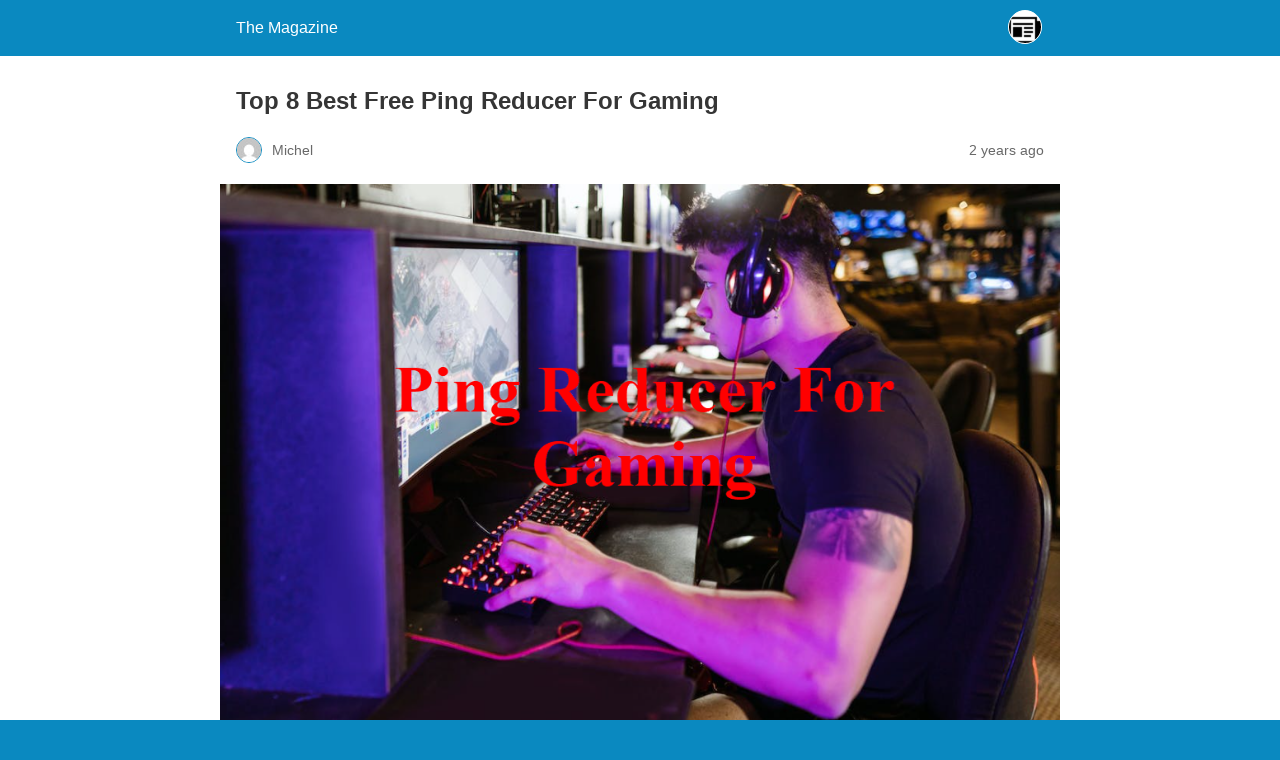

--- FILE ---
content_type: text/html; charset=utf-8
request_url: https://www.themagazine.org/best-free-ping-reducer-for-gaming/?amp
body_size: 11524
content:
<!DOCTYPE html>
<html amp lang="en-US" data-amp-auto-lightbox-disable transformed="self;v=1" i-amphtml-layout="" i-amphtml-no-boilerplate="">
<head><meta charset="utf-8"><meta name="viewport" content="width=device-width,minimum-scale=1"><link rel="preconnect" href="https://cdn.ampproject.org"><style amp-runtime="" i-amphtml-version="012510081644000">html{overflow-x:hidden!important}html.i-amphtml-fie{height:100%!important;width:100%!important}html:not([amp4ads]),html:not([amp4ads]) body{height:auto!important}html:not([amp4ads]) body{margin:0!important}body{-webkit-text-size-adjust:100%;-moz-text-size-adjust:100%;-ms-text-size-adjust:100%;text-size-adjust:100%}html.i-amphtml-singledoc.i-amphtml-embedded{-ms-touch-action:pan-y pinch-zoom;touch-action:pan-y pinch-zoom}html.i-amphtml-fie>body,html.i-amphtml-singledoc>body{overflow:visible!important}html.i-amphtml-fie:not(.i-amphtml-inabox)>body,html.i-amphtml-singledoc:not(.i-amphtml-inabox)>body{position:relative!important}html.i-amphtml-ios-embed-legacy>body{overflow-x:hidden!important;overflow-y:auto!important;position:absolute!important}html.i-amphtml-ios-embed{overflow-y:auto!important;position:static}#i-amphtml-wrapper{overflow-x:hidden!important;overflow-y:auto!important;position:absolute!important;top:0!important;left:0!important;right:0!important;bottom:0!important;margin:0!important;display:block!important}html.i-amphtml-ios-embed.i-amphtml-ios-overscroll,html.i-amphtml-ios-embed.i-amphtml-ios-overscroll>#i-amphtml-wrapper{-webkit-overflow-scrolling:touch!important}#i-amphtml-wrapper>body{position:relative!important;border-top:1px solid transparent!important}#i-amphtml-wrapper+body{visibility:visible}#i-amphtml-wrapper+body .i-amphtml-lightbox-element,#i-amphtml-wrapper+body[i-amphtml-lightbox]{visibility:hidden}#i-amphtml-wrapper+body[i-amphtml-lightbox] .i-amphtml-lightbox-element{visibility:visible}#i-amphtml-wrapper.i-amphtml-scroll-disabled,.i-amphtml-scroll-disabled{overflow-x:hidden!important;overflow-y:hidden!important}amp-instagram{padding:54px 0px 0px!important;background-color:#fff}amp-iframe iframe{box-sizing:border-box!important}[amp-access][amp-access-hide]{display:none}[subscriptions-dialog],body:not(.i-amphtml-subs-ready) [subscriptions-action],body:not(.i-amphtml-subs-ready) [subscriptions-section]{display:none!important}amp-experiment,amp-live-list>[update]{display:none}amp-list[resizable-children]>.i-amphtml-loading-container.amp-hidden{display:none!important}amp-list [fetch-error],amp-list[load-more] [load-more-button],amp-list[load-more] [load-more-end],amp-list[load-more] [load-more-failed],amp-list[load-more] [load-more-loading]{display:none}amp-list[diffable] div[role=list]{display:block}amp-story-page,amp-story[standalone]{min-height:1px!important;display:block!important;height:100%!important;margin:0!important;padding:0!important;overflow:hidden!important;width:100%!important}amp-story[standalone]{background-color:#000!important;position:relative!important}amp-story-page{background-color:#757575}amp-story .amp-active>div,amp-story .i-amphtml-loader-background{display:none!important}amp-story-page:not(:first-of-type):not([distance]):not([active]){transform:translateY(1000vh)!important}amp-autocomplete{position:relative!important;display:inline-block!important}amp-autocomplete>input,amp-autocomplete>textarea{padding:0.5rem;border:1px solid rgba(0,0,0,.33)}.i-amphtml-autocomplete-results,amp-autocomplete>input,amp-autocomplete>textarea{font-size:1rem;line-height:1.5rem}[amp-fx^=fly-in]{visibility:hidden}amp-script[nodom],amp-script[sandboxed]{position:fixed!important;top:0!important;width:1px!important;height:1px!important;overflow:hidden!important;visibility:hidden}
/*# sourceURL=/css/ampdoc.css*/[hidden]{display:none!important}.i-amphtml-element{display:inline-block}.i-amphtml-blurry-placeholder{transition:opacity 0.3s cubic-bezier(0.0,0.0,0.2,1)!important;pointer-events:none}[layout=nodisplay]:not(.i-amphtml-element){display:none!important}.i-amphtml-layout-fixed,[layout=fixed][width][height]:not(.i-amphtml-layout-fixed){display:inline-block;position:relative}.i-amphtml-layout-responsive,[layout=responsive][width][height]:not(.i-amphtml-layout-responsive),[width][height][heights]:not([layout]):not(.i-amphtml-layout-responsive),[width][height][sizes]:not(img):not([layout]):not(.i-amphtml-layout-responsive){display:block;position:relative}.i-amphtml-layout-intrinsic,[layout=intrinsic][width][height]:not(.i-amphtml-layout-intrinsic){display:inline-block;position:relative;max-width:100%}.i-amphtml-layout-intrinsic .i-amphtml-sizer{max-width:100%}.i-amphtml-intrinsic-sizer{max-width:100%;display:block!important}.i-amphtml-layout-container,.i-amphtml-layout-fixed-height,[layout=container],[layout=fixed-height][height]:not(.i-amphtml-layout-fixed-height){display:block;position:relative}.i-amphtml-layout-fill,.i-amphtml-layout-fill.i-amphtml-notbuilt,[layout=fill]:not(.i-amphtml-layout-fill),body noscript>*{display:block;overflow:hidden!important;position:absolute;top:0;left:0;bottom:0;right:0}body noscript>*{position:absolute!important;width:100%;height:100%;z-index:2}body noscript{display:inline!important}.i-amphtml-layout-flex-item,[layout=flex-item]:not(.i-amphtml-layout-flex-item){display:block;position:relative;-ms-flex:1 1 auto;flex:1 1 auto}.i-amphtml-layout-fluid{position:relative}.i-amphtml-layout-size-defined{overflow:hidden!important}.i-amphtml-layout-awaiting-size{position:absolute!important;top:auto!important;bottom:auto!important}i-amphtml-sizer{display:block!important}@supports (aspect-ratio:1/1){i-amphtml-sizer.i-amphtml-disable-ar{display:none!important}}.i-amphtml-blurry-placeholder,.i-amphtml-fill-content{display:block;height:0;max-height:100%;max-width:100%;min-height:100%;min-width:100%;width:0;margin:auto}.i-amphtml-layout-size-defined .i-amphtml-fill-content{position:absolute;top:0;left:0;bottom:0;right:0}.i-amphtml-replaced-content,.i-amphtml-screen-reader{padding:0!important;border:none!important}.i-amphtml-screen-reader{position:fixed!important;top:0px!important;left:0px!important;width:4px!important;height:4px!important;opacity:0!important;overflow:hidden!important;margin:0!important;display:block!important;visibility:visible!important}.i-amphtml-screen-reader~.i-amphtml-screen-reader{left:8px!important}.i-amphtml-screen-reader~.i-amphtml-screen-reader~.i-amphtml-screen-reader{left:12px!important}.i-amphtml-screen-reader~.i-amphtml-screen-reader~.i-amphtml-screen-reader~.i-amphtml-screen-reader{left:16px!important}.i-amphtml-unresolved{position:relative;overflow:hidden!important}.i-amphtml-select-disabled{-webkit-user-select:none!important;-ms-user-select:none!important;user-select:none!important}.i-amphtml-notbuilt,[layout]:not(.i-amphtml-element),[width][height][heights]:not([layout]):not(.i-amphtml-element),[width][height][sizes]:not(img):not([layout]):not(.i-amphtml-element){position:relative;overflow:hidden!important;color:transparent!important}.i-amphtml-notbuilt:not(.i-amphtml-layout-container)>*,[layout]:not([layout=container]):not(.i-amphtml-element)>*,[width][height][heights]:not([layout]):not(.i-amphtml-element)>*,[width][height][sizes]:not([layout]):not(.i-amphtml-element)>*{display:none}amp-img:not(.i-amphtml-element)[i-amphtml-ssr]>img.i-amphtml-fill-content{display:block}.i-amphtml-notbuilt:not(.i-amphtml-layout-container),[layout]:not([layout=container]):not(.i-amphtml-element),[width][height][heights]:not([layout]):not(.i-amphtml-element),[width][height][sizes]:not(img):not([layout]):not(.i-amphtml-element){color:transparent!important;line-height:0!important}.i-amphtml-ghost{visibility:hidden!important}.i-amphtml-element>[placeholder],[layout]:not(.i-amphtml-element)>[placeholder],[width][height][heights]:not([layout]):not(.i-amphtml-element)>[placeholder],[width][height][sizes]:not([layout]):not(.i-amphtml-element)>[placeholder]{display:block;line-height:normal}.i-amphtml-element>[placeholder].amp-hidden,.i-amphtml-element>[placeholder].hidden{visibility:hidden}.i-amphtml-element:not(.amp-notsupported)>[fallback],.i-amphtml-layout-container>[placeholder].amp-hidden,.i-amphtml-layout-container>[placeholder].hidden{display:none}.i-amphtml-layout-size-defined>[fallback],.i-amphtml-layout-size-defined>[placeholder]{position:absolute!important;top:0!important;left:0!important;right:0!important;bottom:0!important;z-index:1}amp-img[i-amphtml-ssr]:not(.i-amphtml-element)>[placeholder]{z-index:auto}.i-amphtml-notbuilt>[placeholder]{display:block!important}.i-amphtml-hidden-by-media-query{display:none!important}.i-amphtml-element-error{background:red!important;color:#fff!important;position:relative!important}.i-amphtml-element-error:before{content:attr(error-message)}i-amp-scroll-container,i-amphtml-scroll-container{position:absolute;top:0;left:0;right:0;bottom:0;display:block}i-amp-scroll-container.amp-active,i-amphtml-scroll-container.amp-active{overflow:auto;-webkit-overflow-scrolling:touch}.i-amphtml-loading-container{display:block!important;pointer-events:none;z-index:1}.i-amphtml-notbuilt>.i-amphtml-loading-container{display:block!important}.i-amphtml-loading-container.amp-hidden{visibility:hidden}.i-amphtml-element>[overflow]{cursor:pointer;position:relative;z-index:2;visibility:hidden;display:initial;line-height:normal}.i-amphtml-layout-size-defined>[overflow]{position:absolute}.i-amphtml-element>[overflow].amp-visible{visibility:visible}template{display:none!important}.amp-border-box,.amp-border-box *,.amp-border-box :after,.amp-border-box :before{box-sizing:border-box}amp-pixel{display:none!important}amp-analytics,amp-auto-ads,amp-story-auto-ads{position:fixed!important;top:0!important;width:1px!important;height:1px!important;overflow:hidden!important;visibility:hidden}amp-story{visibility:hidden!important}html.i-amphtml-fie>amp-analytics{position:initial!important}[visible-when-invalid]:not(.visible),form [submit-error],form [submit-success],form [submitting]{display:none}amp-accordion{display:block!important}@media (min-width:1px){:where(amp-accordion>section)>:first-child{margin:0;background-color:#efefef;padding-right:20px;border:1px solid #dfdfdf}:where(amp-accordion>section)>:last-child{margin:0}}amp-accordion>section{float:none!important}amp-accordion>section>*{float:none!important;display:block!important;overflow:hidden!important;position:relative!important}amp-accordion,amp-accordion>section{margin:0}amp-accordion:not(.i-amphtml-built)>section>:last-child{display:none!important}amp-accordion:not(.i-amphtml-built)>section[expanded]>:last-child{display:block!important}
/*# sourceURL=/css/ampshared.css*/</style><meta name="amp-to-amp-navigation" content="AMP-Redirect-To; AMP.navigateTo"><meta name="description" content="We have compiled a detailed list of the top 8 best free ping reducer for gaming that you may use to speed up your gaming adventure."><meta property="og:locale" content="en_US"><meta property="og:type" content="article"><meta property="og:title" content="Top 8 Best Free Ping Reducer For Gaming - The Magazine"><meta property="og:description" content="We have compiled a detailed list of the top 8 best free ping reducer for gaming that you may use to speed up your gaming adventure."><meta property="og:url" content="https://www.themagazine.org/best-free-ping-reducer-for-gaming/"><meta property="og:site_name" content="The Magazine"><meta property="article:published_time" content="2023-12-19T11:55:51+00:00"><meta property="og:image" content="https://www.themagazine.org/wp-content/uploads/2023/12/ping-reducer-for-gaming.png"><meta property="og:image:width" content="1019"><meta property="og:image:height" content="654"><meta property="og:image:type" content="image/png"><meta name="author" content="Michel"><meta name="twitter:card" content="summary_large_image"><meta name="twitter:label1" content="Written by"><meta name="twitter:data1" content="Michel"><meta name="twitter:label2" content="Est. reading time"><meta name="twitter:data2" content="7 minutes"><meta name="robots" content="index, follow, max-image-preview:large, max-snippet:-1, max-video-preview:-1"><meta name="generator" content="AMP Plugin v2.5.5; mode=reader; theme=legacy"><meta name="generator" content="WordPress 6.8.3"><script async="" src="https://cdn.ampproject.org/v0.mjs" type="module" crossorigin="anonymous"></script><script async nomodule src="https://cdn.ampproject.org/v0.js" crossorigin="anonymous"></script><style amp-custom="">#amp-mobile-version-switcher{left:0;position:absolute;width:100%;z-index:100}#amp-mobile-version-switcher>a{background-color:#444;border:0;color:#eaeaea;display:block;font-family:-apple-system,BlinkMacSystemFont,Segoe UI,Roboto,Oxygen-Sans,Ubuntu,Cantarell,Helvetica Neue,sans-serif;font-size:16px;font-weight:600;padding:15px 0;text-align:center;-webkit-text-decoration:none;text-decoration:none}#amp-mobile-version-switcher>a:active,#amp-mobile-version-switcher>a:focus,#amp-mobile-version-switcher>a:hover{-webkit-text-decoration:underline;text-decoration:underline}:where(.wp-block-button__link){border-radius:9999px;box-shadow:none;padding:calc(.667em + 2px) calc(1.333em + 2px);text-decoration:none}:root :where(.wp-block-button .wp-block-button__link.is-style-outline),:root :where(.wp-block-button.is-style-outline>.wp-block-button__link){border:2px solid;padding:.667em 1.333em}:root :where(.wp-block-button .wp-block-button__link.is-style-outline:not(.has-text-color)),:root :where(.wp-block-button.is-style-outline>.wp-block-button__link:not(.has-text-color)){color:currentColor}:root :where(.wp-block-button .wp-block-button__link.is-style-outline:not(.has-background)),:root :where(.wp-block-button.is-style-outline>.wp-block-button__link:not(.has-background)){background-color:initial;background-image:none}:where(.wp-block-columns){margin-bottom:1.75em}:where(.wp-block-columns.has-background){padding:1.25em 2.375em}:where(.wp-block-post-comments input[type=submit]){border:none}:where(.wp-block-cover-image:not(.has-text-color)),:where(.wp-block-cover:not(.has-text-color)){color:#fff}:where(.wp-block-cover-image.is-light:not(.has-text-color)),:where(.wp-block-cover.is-light:not(.has-text-color)){color:#000}:root :where(.wp-block-cover h1:not(.has-text-color)),:root :where(.wp-block-cover h2:not(.has-text-color)),:root :where(.wp-block-cover h3:not(.has-text-color)),:root :where(.wp-block-cover h4:not(.has-text-color)),:root :where(.wp-block-cover h5:not(.has-text-color)),:root :where(.wp-block-cover h6:not(.has-text-color)),:root :where(.wp-block-cover p:not(.has-text-color)){color:inherit}:where(.wp-block-file){margin-bottom:1.5em}:where(.wp-block-file__button){border-radius:2em;display:inline-block;padding:.5em 1em}:where(.wp-block-file__button):is(a):active,:where(.wp-block-file__button):is(a):focus,:where(.wp-block-file__button):is(a):hover,:where(.wp-block-file__button):is(a):visited{box-shadow:none;color:#fff;opacity:.85;text-decoration:none}:where(.wp-block-group.wp-block-group-is-layout-constrained){position:relative}@keyframes show-content-image{0%{visibility:hidden}99%{visibility:hidden}to{visibility:visible}}@keyframes turn-on-visibility{0%{opacity:0}to{opacity:1}}@keyframes turn-off-visibility{0%{opacity:1;visibility:visible}99%{opacity:0;visibility:visible}to{opacity:0;visibility:hidden}}@keyframes lightbox-zoom-in{0%{transform:translate(calc(( -100vw + var(--wp--lightbox-scrollbar-width) ) / 2 + var(--wp--lightbox-initial-left-position)),calc(-50vh + var(--wp--lightbox-initial-top-position))) scale(var(--wp--lightbox-scale))}to{transform:translate(-50%,-50%) scale(1)}}@keyframes lightbox-zoom-out{0%{transform:translate(-50%,-50%) scale(1);visibility:visible}99%{visibility:visible}to{transform:translate(calc(( -100vw + var(--wp--lightbox-scrollbar-width) ) / 2 + var(--wp--lightbox-initial-left-position)),calc(-50vh + var(--wp--lightbox-initial-top-position))) scale(var(--wp--lightbox-scale));visibility:hidden}}:where(.wp-block-latest-comments:not([data-amp-original-style*=line-height] .wp-block-latest-comments__comment)){line-height:1.1}:where(.wp-block-latest-comments:not([data-amp-original-style*=line-height] .wp-block-latest-comments__comment-excerpt p)){line-height:1.8}:root :where(.wp-block-latest-posts.is-grid){padding:0}:root :where(.wp-block-latest-posts.wp-block-latest-posts__list){padding-left:0}ul{box-sizing:border-box}:root :where(.wp-block-list.has-background){padding:1.25em 2.375em}:where(.wp-block-navigation.has-background .wp-block-navigation-item a:not(.wp-element-button)),:where(.wp-block-navigation.has-background .wp-block-navigation-submenu a:not(.wp-element-button)){padding:.5em 1em}:where(.wp-block-navigation .wp-block-navigation__submenu-container .wp-block-navigation-item a:not(.wp-element-button)),:where(.wp-block-navigation .wp-block-navigation__submenu-container .wp-block-navigation-submenu a:not(.wp-element-button)),:where(.wp-block-navigation .wp-block-navigation__submenu-container .wp-block-navigation-submenu button.wp-block-navigation-item__content),:where(.wp-block-navigation .wp-block-navigation__submenu-container .wp-block-pages-list__item button.wp-block-navigation-item__content){padding:.5em 1em}@keyframes overlay-menu__fade-in-animation{0%{opacity:0;transform:translateY(.5em)}to{opacity:1;transform:translateY(0)}}:root :where(p.has-background){padding:1.25em 2.375em}:where(p.has-text-color:not(.has-link-color)) a{color:inherit}:where(.wp-block-post-excerpt){box-sizing:border-box;margin-bottom:var(--wp--style--block-gap);margin-top:var(--wp--style--block-gap)}:where(.wp-block-preformatted.has-background){padding:1.25em 2.375em}:where(.wp-block-search__button){border:1px solid #ccc;padding:6px 10px}:where(.wp-block-search__input){font-family:inherit;font-size:inherit;font-style:inherit;font-weight:inherit;letter-spacing:inherit;line-height:inherit;text-transform:inherit}:where(.wp-block-search__button-inside .wp-block-search__inside-wrapper){border:1px solid #949494;box-sizing:border-box;padding:4px}:where(.wp-block-search__button-inside .wp-block-search__inside-wrapper) :where(.wp-block-search__button){padding:4px 8px}:root :where(.wp-block-separator.is-style-dots){height:auto;line-height:1;text-align:center}:root :where(.wp-block-separator.is-style-dots):before{color:currentColor;content:"···";font-family:serif;font-size:1.5em;letter-spacing:2em;padding-left:2em}:root :where(.wp-block-site-logo.is-style-rounded){border-radius:9999px}:root :where(.wp-block-social-links .wp-social-link a){padding:.25em}:root :where(.wp-block-social-links.is-style-logos-only .wp-social-link a){padding:0}:root :where(.wp-block-social-links.is-style-pill-shape .wp-social-link a){padding-left:.6666666667em;padding-right:.6666666667em}:root :where(.wp-block-tag-cloud.is-style-outline){display:flex;flex-wrap:wrap;gap:1ch}:root :where(.wp-block-tag-cloud.is-style-outline a){border:1px solid;margin-right:0;padding:1ch 2ch}:root :where(.wp-block-tag-cloud.is-style-outline a):not(#_#_#_#_#_#_#_#_){font-size:unset;text-decoration:none}:root :where(.wp-block-table-of-contents){box-sizing:border-box}:where(.wp-block-term-description){box-sizing:border-box;margin-bottom:var(--wp--style--block-gap);margin-top:var(--wp--style--block-gap)}:where(pre.wp-block-verse){font-family:inherit}:root{--wp--preset--font-size--normal:16px;--wp--preset--font-size--huge:42px}html :where(.has-border-color){border-style:solid}html :where([data-amp-original-style*=border-top-color]){border-top-style:solid}html :where([data-amp-original-style*=border-right-color]){border-right-style:solid}html :where([data-amp-original-style*=border-bottom-color]){border-bottom-style:solid}html :where([data-amp-original-style*=border-left-color]){border-left-style:solid}html :where([data-amp-original-style*=border-width]){border-style:solid}html :where([data-amp-original-style*=border-top-width]){border-top-style:solid}html :where([data-amp-original-style*=border-right-width]){border-right-style:solid}html :where([data-amp-original-style*=border-bottom-width]){border-bottom-style:solid}html :where([data-amp-original-style*=border-left-width]){border-left-style:solid}html :where(amp-img[class*=wp-image-]),html :where(amp-anim[class*=wp-image-]){height:auto;max-width:100%}:where(figure){margin:0 0 1em}html :where(.is-position-sticky){--wp-admin--admin-bar--position-offset:var(--wp-admin--admin-bar--height,0px)}@media screen and (max-width:600px){html :where(.is-position-sticky){--wp-admin--admin-bar--position-offset:0px}}:root :where(.wp-block-image figcaption){color:#555;font-size:13px;text-align:center}:where(.wp-block-group.has-background){padding:1.25em 2.375em}:root :where(.wp-block-template-part.has-background){margin-bottom:0;margin-top:0;padding:1.25em 2.375em}amp-img.amp-wp-enforced-sizes{object-fit:contain}amp-img img,amp-img noscript{image-rendering:inherit;object-fit:inherit;object-position:inherit}.alignnone{margin-top:1em;margin-right:auto;margin-bottom:1em;margin-left:auto}.amp-wp-enforced-sizes{max-width:100%;margin:0 auto}html{background:#0a89c0}body{background:#fff;color:#353535;font-family:Georgia,"Times New Roman",Times,Serif;font-weight:300;line-height:1.75}p,ul,figure{margin:0 0 1em;padding:0}a,a:visited{color:#0a89c0}a:hover,a:active,a:focus{color:#353535}.amp-wp-meta,.amp-wp-header div,.amp-wp-title,.amp-wp-tax-category,.amp-wp-footer p,.back-to-top{font-family:-apple-system,BlinkMacSystemFont,"Segoe UI","Roboto","Oxygen-Sans","Ubuntu","Cantarell","Helvetica Neue",sans-serif}.amp-wp-header{background-color:#0a89c0}.amp-wp-header div{color:#fff;font-size:1em;font-weight:400;margin:0 auto;max-width:calc(840px - 32px);padding:.875em 16px;position:relative}.amp-wp-header a{color:#fff;text-decoration:none}.amp-wp-header .amp-wp-site-icon{background-color:#fff;border:1px solid #fff;border-radius:50%;position:absolute;right:18px;top:10px}.amp-wp-article{color:#353535;font-weight:400;margin:1.5em auto;max-width:840px;overflow-wrap:break-word;word-wrap:break-word}.amp-wp-article-header{align-items:center;align-content:stretch;display:flex;flex-wrap:wrap;justify-content:space-between;margin:1.5em 16px 0}.amp-wp-title{color:#353535;display:block;flex:1 0 100%;font-weight:900;margin:0 0 .625em;width:100%}.amp-wp-meta{color:#696969;display:inline-block;flex:2 1 50%;font-size:.875em;line-height:1.5em;margin:0 0 1.5em;padding:0}.amp-wp-article-header .amp-wp-meta:last-of-type{text-align:right}.amp-wp-article-header .amp-wp-meta:first-of-type{text-align:left}.amp-wp-byline amp-img,.amp-wp-byline .amp-wp-author{display:inline-block;vertical-align:middle}.amp-wp-byline amp-img{border:1px solid #0a89c0;border-radius:50%;position:relative;margin-right:6px}.amp-wp-posted-on{text-align:right}.amp-wp-article-featured-image{margin:0 0 1em}.amp-wp-article-featured-image img:not(amp-img){max-width:100%;height:auto;margin:0 auto}.amp-wp-article-featured-image amp-img{margin:0 auto}.amp-wp-article-content{margin:0 16px}.amp-wp-article-content ul{margin-left:1em}.amp-wp-article-content .wp-caption{max-width:100%}.amp-wp-article-content amp-img{margin:0 auto}.wp-caption{padding:0}.amp-wp-article-footer .amp-wp-meta{display:block}.amp-wp-tax-category{color:#696969;font-size:.875em;line-height:1.5em;margin:1.5em 16px}.amp-wp-footer{border-top:1px solid #c2c2c2;margin:calc(1.5em - 1px) 0 0}.amp-wp-footer div{margin:0 auto;max-width:calc(840px - 32px);padding:1.25em 16px 1.25em;position:relative}.amp-wp-footer h2{font-size:1em;line-height:1.375em;margin:0 0 .5em}.amp-wp-footer p{color:#696969;font-size:.8em;line-height:1.5em;margin:0 85px 0 0}.amp-wp-footer a{text-decoration:none}.back-to-top{bottom:1.275em;font-size:.8em;font-weight:600;line-height:2em;position:absolute;right:16px}.u31c13c6bba49223d5dda813dd1d790a5{padding:0px;margin:0;width:100%;display:block;font-weight:bold;background-color:#fff;text-decoration:none}.u31c13c6bba49223d5dda813dd1d790a5:not(#_#_#_#_#_#_#_){padding-top:1em;padding-bottom:1em;border:0;border-left:4px solid #fff}.u31c13c6bba49223d5dda813dd1d790a5:active,.u31c13c6bba49223d5dda813dd1d790a5:hover{opacity:1;transition:opacity 250ms;webkit-transition:opacity 250ms;text-decoration:none}.u31c13c6bba49223d5dda813dd1d790a5{transition:background-color 250ms;transition:opacity 250ms;webkit-transition:background-color 250ms;webkit-transition:opacity 250ms;opacity:1}.u31c13c6bba49223d5dda813dd1d790a5 .ctaText{font-weight:bold;color:inherit;text-decoration:none;font-size:16px}.u31c13c6bba49223d5dda813dd1d790a5 .postTitle{color:#000;font-size:16px}.u31c13c6bba49223d5dda813dd1d790a5 .postTitle:not(#_#_#_#_#_#_#_){text-decoration:underline}.u31c13c6bba49223d5dda813dd1d790a5:hover .postTitle:not(#_#_#_#_#_#_#_){text-decoration:underline}.u04b1bb00fa7cc9440df7b6b63c54322d{padding:0px;margin:0;width:100%;display:block;font-weight:bold;background-color:#fff;text-decoration:none}.u04b1bb00fa7cc9440df7b6b63c54322d:not(#_#_#_#_#_#_#_){padding-top:1em;padding-bottom:1em;border:0;border-left:4px solid #fff}.u04b1bb00fa7cc9440df7b6b63c54322d:active,.u04b1bb00fa7cc9440df7b6b63c54322d:hover{opacity:1;transition:opacity 250ms;webkit-transition:opacity 250ms;text-decoration:none}.u04b1bb00fa7cc9440df7b6b63c54322d{transition:background-color 250ms;transition:opacity 250ms;webkit-transition:background-color 250ms;webkit-transition:opacity 250ms;opacity:1}.u04b1bb00fa7cc9440df7b6b63c54322d .ctaText{font-weight:bold;color:inherit;text-decoration:none;font-size:16px}.u04b1bb00fa7cc9440df7b6b63c54322d .postTitle{color:#000;font-size:16px}.u04b1bb00fa7cc9440df7b6b63c54322d .postTitle:not(#_#_#_#_#_#_#_){text-decoration:underline}.u04b1bb00fa7cc9440df7b6b63c54322d:hover .postTitle:not(#_#_#_#_#_#_#_){text-decoration:underline}.u79b042a0a7cdaa4a7112b0f8a09144ac{padding:0px;margin:0;width:100%;display:block;font-weight:bold;background-color:#fff;text-decoration:none}.u79b042a0a7cdaa4a7112b0f8a09144ac:not(#_#_#_#_#_#_#_){padding-top:1em;padding-bottom:1em;border:0;border-left:4px solid #fff}.u79b042a0a7cdaa4a7112b0f8a09144ac:active,.u79b042a0a7cdaa4a7112b0f8a09144ac:hover{opacity:1;transition:opacity 250ms;webkit-transition:opacity 250ms;text-decoration:none}.u79b042a0a7cdaa4a7112b0f8a09144ac{transition:background-color 250ms;transition:opacity 250ms;webkit-transition:background-color 250ms;webkit-transition:opacity 250ms;opacity:1}.u79b042a0a7cdaa4a7112b0f8a09144ac .ctaText{font-weight:bold;color:inherit;text-decoration:none;font-size:16px}.u79b042a0a7cdaa4a7112b0f8a09144ac .postTitle{color:#000;font-size:16px}.u79b042a0a7cdaa4a7112b0f8a09144ac .postTitle:not(#_#_#_#_#_#_#_){text-decoration:underline}.u79b042a0a7cdaa4a7112b0f8a09144ac:hover .postTitle:not(#_#_#_#_#_#_#_){text-decoration:underline}.amp-wp-a48e09f:not(#_#_#_#_#_){clear:both;margin-top:0em;margin-bottom:1em}.amp-wp-6212941:not(#_#_#_#_#_){padding-left:1em;padding-right:1em}

/*# sourceURL=amp-custom.css */</style><link rel="canonical" href="https://www.themagazine.org/best-free-ping-reducer-for-gaming/"><script type="application/ld+json" class="yoast-schema-graph">{"@context":"https://schema.org","@graph":[{"@type":"Article","@id":"https://www.themagazine.org/best-free-ping-reducer-for-gaming/#article","isPartOf":{"@id":"https://www.themagazine.org/best-free-ping-reducer-for-gaming/"},"author":{"name":"Michel","@id":"https://www.themagazine.org/#/schema/person/792bd64ce3877e2d1e37d0117fe56056"},"headline":"Top 8 Best Free Ping Reducer For Gaming","datePublished":"2023-12-19T11:55:51+00:00","mainEntityOfPage":{"@id":"https://www.themagazine.org/best-free-ping-reducer-for-gaming/"},"wordCount":976,"publisher":{"@id":"https://www.themagazine.org/#/schema/person/f6830b58d200c1d8d430a8dc3bc1f876"},"image":{"@id":"https://www.themagazine.org/best-free-ping-reducer-for-gaming/#primaryimage"},"thumbnailUrl":"https://www.themagazine.org/wp-content/uploads/2023/12/ping-reducer-for-gaming.png","articleSection":["Gaming"],"inLanguage":"en-US"},{"@type":"WebPage","@id":"https://www.themagazine.org/best-free-ping-reducer-for-gaming/","url":"https://www.themagazine.org/best-free-ping-reducer-for-gaming/","name":"Top 8 Best Free Ping Reducer For Gaming - The Magazine","isPartOf":{"@id":"https://www.themagazine.org/#website"},"primaryImageOfPage":{"@id":"https://www.themagazine.org/best-free-ping-reducer-for-gaming/#primaryimage"},"image":{"@id":"https://www.themagazine.org/best-free-ping-reducer-for-gaming/#primaryimage"},"thumbnailUrl":"https://www.themagazine.org/wp-content/uploads/2023/12/ping-reducer-for-gaming.png","datePublished":"2023-12-19T11:55:51+00:00","description":"We have compiled a detailed list of the top 8 best free ping reducer for gaming that you may use to speed up your gaming adventure.","breadcrumb":{"@id":"https://www.themagazine.org/best-free-ping-reducer-for-gaming/#breadcrumb"},"inLanguage":"en-US","potentialAction":[{"@type":"ReadAction","target":["https://www.themagazine.org/best-free-ping-reducer-for-gaming/"]}]},{"@type":"ImageObject","inLanguage":"en-US","@id":"https://www.themagazine.org/best-free-ping-reducer-for-gaming/#primaryimage","url":"https://www.themagazine.org/wp-content/uploads/2023/12/ping-reducer-for-gaming.png","contentUrl":"https://www.themagazine.org/wp-content/uploads/2023/12/ping-reducer-for-gaming.png","width":1019,"height":654,"caption":"Best Free Ping Reducer For Gaming"},{"@type":"BreadcrumbList","@id":"https://www.themagazine.org/best-free-ping-reducer-for-gaming/#breadcrumb","itemListElement":[{"@type":"ListItem","position":1,"name":"Home","item":"https://www.themagazine.org/"},{"@type":"ListItem","position":2,"name":"Top 8 Best Free Ping Reducer For Gaming"}]},{"@type":"WebSite","@id":"https://www.themagazine.org/#website","url":"https://www.themagazine.org/","name":"The Magazine","description":"Home Improvement Technology","publisher":{"@id":"https://www.themagazine.org/#/schema/person/f6830b58d200c1d8d430a8dc3bc1f876"},"potentialAction":[{"@type":"SearchAction","target":{"@type":"EntryPoint","urlTemplate":"https://www.themagazine.org/?s={search_term_string}"},"query-input":{"@type":"PropertyValueSpecification","valueRequired":true,"valueName":"search_term_string"}}],"inLanguage":"en-US"},{"@type":["Person","Organization"],"@id":"https://www.themagazine.org/#/schema/person/f6830b58d200c1d8d430a8dc3bc1f876","name":"KOF","image":{"@type":"ImageObject","inLanguage":"en-US","@id":"https://www.themagazine.org/#/schema/person/image/","url":"https://secure.gravatar.com/avatar/46bb6cbf5ea4efe79156ff0f5de0a9602d1d0e5da0cb54b21e05a35d7e23379c?s=96\u0026d=mm\u0026r=g","contentUrl":"https://secure.gravatar.com/avatar/46bb6cbf5ea4efe79156ff0f5de0a9602d1d0e5da0cb54b21e05a35d7e23379c?s=96\u0026d=mm\u0026r=g","caption":"KOF"},"logo":{"@id":"https://www.themagazine.org/#/schema/person/image/"}},{"@type":"Person","@id":"https://www.themagazine.org/#/schema/person/792bd64ce3877e2d1e37d0117fe56056","name":"Michel","image":{"@type":"ImageObject","inLanguage":"en-US","@id":"https://www.themagazine.org/#/schema/person/image/","url":"https://secure.gravatar.com/avatar/2c793b61dee0af4e7322e25d772797861a2d68ee03ddbbb569e9b45f1aaa9948?s=96\u0026d=mm\u0026r=g","contentUrl":"https://secure.gravatar.com/avatar/2c793b61dee0af4e7322e25d772797861a2d68ee03ddbbb569e9b45f1aaa9948?s=96\u0026d=mm\u0026r=g","caption":"Michel"},"url":"https://www.themagazine.org/author/michel/"}]}</script><title>Top 8 Best Free Ping Reducer For Gaming - The Magazine</title></head>

<body data-rsssl="1" class="">

<header id="top" class="amp-wp-header">
	<div>
		<a href="https://www.themagazine.org/?amp" data-wpel-link="internal">
										<amp-img src="https://www.themagazine.org/wp-content/uploads/2022/05/cropped-103657_news_icon-32x32.png" width="32" height="32" class="amp-wp-site-icon amp-wp-enforced-sizes i-amphtml-layout-intrinsic i-amphtml-layout-size-defined" data-hero-candidate="" alt="Site icon" layout="intrinsic" data-hero i-amphtml-ssr i-amphtml-layout="intrinsic"><i-amphtml-sizer slot="i-amphtml-svc" class="i-amphtml-sizer"><img alt="" aria-hidden="true" class="i-amphtml-intrinsic-sizer" role="presentation" src="[data-uri]"></i-amphtml-sizer><img class="i-amphtml-fill-content i-amphtml-replaced-content" decoding="async" alt="Site icon" src="https://www.themagazine.org/wp-content/uploads/2022/05/cropped-103657_news_icon-32x32.png"></amp-img>
						<span class="amp-site-title">
				The Magazine			</span>
		</a>
	</div>
</header>

<article class="amp-wp-article">
	<header class="amp-wp-article-header">
		<h1 class="amp-wp-title">Top 8 Best Free Ping Reducer For Gaming</h1>
			<div class="amp-wp-meta amp-wp-byline">
					<amp-img src="https://secure.gravatar.com/avatar/2c793b61dee0af4e7322e25d772797861a2d68ee03ddbbb569e9b45f1aaa9948?s=72&amp;d=mm&amp;r=g" srcset="
					https://secure.gravatar.com/avatar/2c793b61dee0af4e7322e25d772797861a2d68ee03ddbbb569e9b45f1aaa9948?s=24&amp;d=mm&amp;r=g 1x,
					https://secure.gravatar.com/avatar/2c793b61dee0af4e7322e25d772797861a2d68ee03ddbbb569e9b45f1aaa9948?s=48&amp;d=mm&amp;r=g 2x,
					https://secure.gravatar.com/avatar/2c793b61dee0af4e7322e25d772797861a2d68ee03ddbbb569e9b45f1aaa9948?s=72&amp;d=mm&amp;r=g 3x
				" alt="Michel" width="24" height="24" layout="fixed" class="i-amphtml-layout-fixed i-amphtml-layout-size-defined" style="width:24px;height:24px" i-amphtml-layout="fixed"></amp-img>
				<span class="amp-wp-author author vcard">Michel</span>
	</div>
<div class="amp-wp-meta amp-wp-posted-on">
	<time datetime="2023-12-19T11:55:51+00:00">
		2 years ago	</time>
</div>
	</header>

	<figure class="amp-wp-article-featured-image wp-caption">
	<amp-img width="1019" height="654" src="https://www.themagazine.org/wp-content/uploads/2023/12/ping-reducer-for-gaming.png" class="attachment-large size-large wp-post-image amp-wp-enforced-sizes i-amphtml-layout-intrinsic i-amphtml-layout-size-defined" alt="Best Free Ping Reducer For Gaming" srcset="https://www.themagazine.org/wp-content/uploads/2023/12/ping-reducer-for-gaming.png 1019w, https://www.themagazine.org/wp-content/uploads/2023/12/ping-reducer-for-gaming-300x193.png 300w, https://www.themagazine.org/wp-content/uploads/2023/12/ping-reducer-for-gaming-768x493.png 768w, https://www.themagazine.org/wp-content/uploads/2023/12/ping-reducer-for-gaming-750x481.png 750w" sizes="auto, (max-width: 1019px) 100vw, 1019px" data-hero-candidate="" layout="intrinsic" disable-inline-width="" data-hero i-amphtml-ssr i-amphtml-layout="intrinsic"><i-amphtml-sizer slot="i-amphtml-svc" class="i-amphtml-sizer"><img alt="" aria-hidden="true" class="i-amphtml-intrinsic-sizer" role="presentation" src="[data-uri]"></i-amphtml-sizer><img class="i-amphtml-fill-content i-amphtml-replaced-content" decoding="async" loading="lazy" alt="Best Free Ping Reducer For Gaming" src="https://www.themagazine.org/wp-content/uploads/2023/12/ping-reducer-for-gaming.png" srcset="https://www.themagazine.org/wp-content/uploads/2023/12/ping-reducer-for-gaming.png 1019w, https://www.themagazine.org/wp-content/uploads/2023/12/ping-reducer-for-gaming-300x193.png 300w, https://www.themagazine.org/wp-content/uploads/2023/12/ping-reducer-for-gaming-768x493.png 768w, https://www.themagazine.org/wp-content/uploads/2023/12/ping-reducer-for-gaming-750x481.png 750w" sizes="auto, (max-width: 1019px) 100vw, 1019px"></amp-img>	</figure>

	<div class="amp-wp-article-content">
		<p>This article will discuss the Top 8 Best Free Ping Reducer For Gaming. Any used gamer who takes their pastime seriously has come across ping and latency issues at some point. When other team members in online games rely on you, having a high ping might be terrible, making you wish you had a ping reduction.</p>
<p>It may, however, be fixed by using a ping reduction while playing online. We hand-picked the best benefits in the industry to save you time and get you back to your game as soon as possible.</p>
<p>We have compiled a detailed list of the top 8 best free ping reducer for gaming that you may use to speed up your gaming adventure. Let’s get started without further ado!</p>
<h2><strong>Why do gamers have ping reducers?</strong></h2>
<p>As previously stated, ping difficulties are typically associated with game latency issues. If your network or bandwidth is congested, your network connection is unstable, or your game’s routing is bad, you will experience excessive ping. Furthermore, there are occasions when a WiFi connection is slower than a cable connection. A good ping reduction optimizes your computer to transport data packets in the most effective manner possible, resolving network congestion and bandwidth concerns.</p>
<p>The ping reduction may give more steady connections to repair the unstable connection by lowering bounces inside your local NSP. This reduces the possibility of rubber banding as well as jitter and ping spikes. A ping decrease may also help you manage computer processes so that there is more processing power available for the game.</p>
<h2><strong>Is A Ping Reducer Useful?</strong></h2>
<p>Different ping reducers work in different ways, but they all decrease your ping in relation to how it impacts gameplay. As an all-in-one ping reduction for online gaming, the following features should be included:</p>
<ul>
<li>Select/change game servers and nodes intelligently.</li>
<li>Many nodes for various online games.</li>
<li>A real-time ping test in-game.</li>
<li>Reduce ping and latency issues.</li>
<li>Driver upgrades and graphics card overclocking boost FPS.</li>
</ul>
<div data-amp-original-style="clear:both; margin-top:0em; margin-bottom:1em;" class="amp-wp-a48e09f"><a href="https://www.themagazine.org/popular-google-doodle-games/?amp" target="_blank" rel="dofollow" class="u31c13c6bba49223d5dda813dd1d790a5" data-wpel-link="internal"><div data-amp-original-style="padding-left:1em; padding-right:1em;" class="amp-wp-6212941"><span class="ctaText">ALSO READ</span>  <span class="postTitle">Top 18 Popular Google Doodle Games You Should Play</span></div></a></div><h2><strong>Top 8 Best Free Ping Reducer For Gaming</strong></h2>
<p>In this article, you can know about Top 8 Best Free Ping Reducer For Gaming here are the details below;</p>
<h3><strong>1. <a href="https://www.wtfast.com/en/" target="_blank" rel="nofollow noopener external noreferrer" data-wpel-link="external">WTFast</a></strong></h3>
<p><amp-img class="alignnone wp-image-21841 amp-wp-enforced-sizes i-amphtml-layout-intrinsic i-amphtml-layout-size-defined" src="https://www.themagazine.org/wp-content/uploads/2023/12/wtfast.jpg" alt="" width="700" height="615" srcset="https://www.themagazine.org/wp-content/uploads/2023/12/wtfast.jpg 1092w, https://www.themagazine.org/wp-content/uploads/2023/12/wtfast-300x264.jpg 300w, https://www.themagazine.org/wp-content/uploads/2023/12/wtfast-1024x900.jpg 1024w, https://www.themagazine.org/wp-content/uploads/2023/12/wtfast-768x675.jpg 768w, https://www.themagazine.org/wp-content/uploads/2023/12/wtfast-750x659.jpg 750w" sizes="auto, (max-width: 700px) 100vw, 700px" layout="intrinsic" disable-inline-width="" i-amphtml-layout="intrinsic"><i-amphtml-sizer slot="i-amphtml-svc" class="i-amphtml-sizer"><img alt="" aria-hidden="true" class="i-amphtml-intrinsic-sizer" role="presentation" src="[data-uri]"></i-amphtml-sizer><noscript><img loading="lazy" decoding="async" src="https://www.themagazine.org/wp-content/uploads/2023/12/wtfast.jpg" alt="" width="700" height="615" srcset="https://www.themagazine.org/wp-content/uploads/2023/12/wtfast.jpg 1092w, https://www.themagazine.org/wp-content/uploads/2023/12/wtfast-300x264.jpg 300w, https://www.themagazine.org/wp-content/uploads/2023/12/wtfast-1024x900.jpg 1024w, https://www.themagazine.org/wp-content/uploads/2023/12/wtfast-768x675.jpg 768w, https://www.themagazine.org/wp-content/uploads/2023/12/wtfast-750x659.jpg 750w" sizes="auto, (max-width: 700px) 100vw, 700px"></noscript></amp-img></p>
<p>WTFast is a top gaming ping reducer for Valorant, a GPN comparable to Kill Ping that was designed to optimize the data of your game connection and improve your overall gaming experience by minimizing ping time. It may also be used to fix jitter issues.</p>
<p>To utilize this plug-and-play ping booster, you do not need to find the game server and then connect to the corresponding WTFast server. Everything is now automated. Simply choose the game and start playing while WTFast is running in the background.</p>
<h3><strong>2. <a href="https://www.lagofast.com/en/" target="_blank" rel="nofollow noopener external noreferrer" data-wpel-link="external">LagoFast</a></strong></h3>
<p><amp-img class="alignnone wp-image-21836 amp-wp-enforced-sizes i-amphtml-layout-intrinsic i-amphtml-layout-size-defined" src="https://www.themagazine.org/wp-content/uploads/2023/12/lagofast.png" alt="" width="700" height="464" srcset="https://www.themagazine.org/wp-content/uploads/2023/12/lagofast.png 900w, https://www.themagazine.org/wp-content/uploads/2023/12/lagofast-300x199.png 300w, https://www.themagazine.org/wp-content/uploads/2023/12/lagofast-768x509.png 768w, https://www.themagazine.org/wp-content/uploads/2023/12/lagofast-750x498.png 750w" sizes="auto, (max-width: 700px) 100vw, 700px" layout="intrinsic" disable-inline-width="" i-amphtml-layout="intrinsic"><i-amphtml-sizer slot="i-amphtml-svc" class="i-amphtml-sizer"><img alt="" aria-hidden="true" class="i-amphtml-intrinsic-sizer" role="presentation" src="[data-uri]"></i-amphtml-sizer><noscript><img loading="lazy" decoding="async" src="https://www.themagazine.org/wp-content/uploads/2023/12/lagofast.png" alt="" width="700" height="464" srcset="https://www.themagazine.org/wp-content/uploads/2023/12/lagofast.png 900w, https://www.themagazine.org/wp-content/uploads/2023/12/lagofast-300x199.png 300w, https://www.themagazine.org/wp-content/uploads/2023/12/lagofast-768x509.png 768w, https://www.themagazine.org/wp-content/uploads/2023/12/lagofast-750x498.png 750w" sizes="auto, (max-width: 700px) 100vw, 700px"></noscript></amp-img></p>
<p>LagoFast is best free ping reducer for gaming. It is the best ping reducer, is recommended by 3,000,000 gamers globally. It operates numerous servers in over 150 locations and 60 different countries. All gaming servers have improved stability and quick performance. More than 2000 online games may benefit from LagoFast’s smart network connection, which reduces ping and latency dramatically.</p>
<h3><strong>3. <a href="https://www.killping.com/" target="_blank" rel="nofollow noopener external noreferrer" data-wpel-link="external">Kill Ping</a></strong></h3>
<p><amp-img class="alignnone wp-image-21835 amp-wp-enforced-sizes i-amphtml-layout-intrinsic i-amphtml-layout-size-defined" src="https://www.themagazine.org/wp-content/uploads/2023/12/Kill-Ping.jpg" alt="" width="700" height="555" srcset="https://www.themagazine.org/wp-content/uploads/2023/12/Kill-Ping.jpg 583w, https://www.themagazine.org/wp-content/uploads/2023/12/Kill-Ping-300x238.jpg 300w" sizes="auto, (max-width: 700px) 100vw, 700px" layout="intrinsic" disable-inline-width="" i-amphtml-layout="intrinsic"><i-amphtml-sizer slot="i-amphtml-svc" class="i-amphtml-sizer"><img alt="" aria-hidden="true" class="i-amphtml-intrinsic-sizer" role="presentation" src="[data-uri]"></i-amphtml-sizer><noscript><img loading="lazy" decoding="async" src="https://www.themagazine.org/wp-content/uploads/2023/12/Kill-Ping.jpg" alt="" width="700" height="555" srcset="https://www.themagazine.org/wp-content/uploads/2023/12/Kill-Ping.jpg 583w, https://www.themagazine.org/wp-content/uploads/2023/12/Kill-Ping-300x238.jpg 300w" sizes="auto, (max-width: 700px) 100vw, 700px"></noscript></amp-img></p>
<p>Kill Ping is a best free ping reducing software that automatically picks the fastest way to your gaming server to reduce your ping. This will ensure that you have the least amount of lag. It is an excellent ping reduction for League of Legends that allows you to play fast-action games like FPSs and MOBAs without experiencing latency. Compete and prove your worth while Kill Ping takes care of the rest. You should be aware that, unlike a VPN, it cannot encrypt your gaming traffic, hide your IP address, or change your location.</p>
<div data-amp-original-style="clear:both; margin-top:0em; margin-bottom:1em;" class="amp-wp-a48e09f"><a href="https://www.themagazine.org/god-of-war-ragnarok-valhalla/?amp" target="_blank" rel="dofollow" class="u04b1bb00fa7cc9440df7b6b63c54322d" data-wpel-link="internal"><div data-amp-original-style="padding-left:1em; padding-right:1em;" class="amp-wp-6212941"><span class="ctaText">ALSO READ</span>  <span class="postTitle">God Of War Ragnarök ‘Valhalla’ Free DLC Full Review</span></div></a></div><h3><strong>4. <a href="https://noping.com/" target="_blank" rel="nofollow noopener external noreferrer" data-wpel-link="external">NoPing</a></strong></h3>
<p><amp-img class="alignnone wp-image-21837 amp-wp-enforced-sizes i-amphtml-layout-intrinsic i-amphtml-layout-size-defined" src="https://www.themagazine.org/wp-content/uploads/2023/12/NoPing.jpg" alt="" width="700" height="419" srcset="https://www.themagazine.org/wp-content/uploads/2023/12/NoPing.jpg 1018w, https://www.themagazine.org/wp-content/uploads/2023/12/NoPing-300x180.jpg 300w, https://www.themagazine.org/wp-content/uploads/2023/12/NoPing-768x460.jpg 768w, https://www.themagazine.org/wp-content/uploads/2023/12/NoPing-750x449.jpg 750w" sizes="auto, (max-width: 700px) 100vw, 700px" layout="intrinsic" disable-inline-width="" i-amphtml-layout="intrinsic"><i-amphtml-sizer slot="i-amphtml-svc" class="i-amphtml-sizer"><img alt="" aria-hidden="true" class="i-amphtml-intrinsic-sizer" role="presentation" src="[data-uri]"></i-amphtml-sizer><noscript><img loading="lazy" decoding="async" src="https://www.themagazine.org/wp-content/uploads/2023/12/NoPing.jpg" alt="" width="700" height="419" srcset="https://www.themagazine.org/wp-content/uploads/2023/12/NoPing.jpg 1018w, https://www.themagazine.org/wp-content/uploads/2023/12/NoPing-300x180.jpg 300w, https://www.themagazine.org/wp-content/uploads/2023/12/NoPing-768x460.jpg 768w, https://www.themagazine.org/wp-content/uploads/2023/12/NoPing-750x449.jpg 750w" sizes="auto, (max-width: 700px) 100vw, 700px"></noscript></amp-img></p>
<p>NoPing is another best free ping reducer for gaming. This is a specialized gaming program, analyzes your connection to discover the best and shortest path you can take to decrease ping. The application, which has been proved to efficiently eliminate latency and ping difficulties, is used by pro-level players of several online games, including League of Legends, Fortnite, CS:GO, and COD.</p>
<p>This tool examines your connection and game servers and gives you with a list of the most devoted servers you can connect to based on ping timings.</p>
<h3><strong>5. <a href="https://www.exitlag.com/en" target="_blank" rel="nofollow noopener external noreferrer" data-wpel-link="external">Exitlag 3</a></strong></h3>
<p><amp-img class="alignnone wp-image-21834 amp-wp-enforced-sizes i-amphtml-layout-intrinsic i-amphtml-layout-size-defined" src="https://www.themagazine.org/wp-content/uploads/2023/12/Exitlag-3.png" alt="" width="700" height="415" srcset="https://www.themagazine.org/wp-content/uploads/2023/12/Exitlag-3.png 1080w, https://www.themagazine.org/wp-content/uploads/2023/12/Exitlag-3-300x178.png 300w, https://www.themagazine.org/wp-content/uploads/2023/12/Exitlag-3-1024x607.png 1024w, https://www.themagazine.org/wp-content/uploads/2023/12/Exitlag-3-768x455.png 768w, https://www.themagazine.org/wp-content/uploads/2023/12/Exitlag-3-750x444.png 750w" sizes="auto, (max-width: 700px) 100vw, 700px" layout="intrinsic" disable-inline-width="" i-amphtml-layout="intrinsic"><i-amphtml-sizer slot="i-amphtml-svc" class="i-amphtml-sizer"><img alt="" aria-hidden="true" class="i-amphtml-intrinsic-sizer" role="presentation" src="[data-uri]"></i-amphtml-sizer><noscript><img loading="lazy" decoding="async" src="https://www.themagazine.org/wp-content/uploads/2023/12/Exitlag-3.png" alt="" width="700" height="415" srcset="https://www.themagazine.org/wp-content/uploads/2023/12/Exitlag-3.png 1080w, https://www.themagazine.org/wp-content/uploads/2023/12/Exitlag-3-300x178.png 300w, https://www.themagazine.org/wp-content/uploads/2023/12/Exitlag-3-1024x607.png 1024w, https://www.themagazine.org/wp-content/uploads/2023/12/Exitlag-3-768x455.png 768w, https://www.themagazine.org/wp-content/uploads/2023/12/Exitlag-3-750x444.png 750w" sizes="auto, (max-width: 700px) 100vw, 700px"></noscript></amp-img></p>
<p>Exitlag and LagoFast are equivalent, however Exitlag does not provide driver upgrades or graphics overclocking services. It may be used by players to swap servers and nodes, lowering ping. Exitlag is a gaming VPN that solely boosts games on Windows PCs. If you play games on Windows, you may still use this free ping reducing software.</p>
<h3><strong>6. <a href="https://www.razer.com/cortex" target="_blank" rel="nofollow noopener external noreferrer" data-wpel-link="external">Razer Cortex</a></strong></h3>
<p><amp-img class="alignnone wp-image-21840 amp-wp-enforced-sizes i-amphtml-layout-intrinsic i-amphtml-layout-size-defined" src="https://www.themagazine.org/wp-content/uploads/2023/12/Razer-Cortex-min.png" alt="" width="700" height="429" srcset="https://www.themagazine.org/wp-content/uploads/2023/12/Razer-Cortex-min.png 975w, https://www.themagazine.org/wp-content/uploads/2023/12/Razer-Cortex-min-300x184.png 300w, https://www.themagazine.org/wp-content/uploads/2023/12/Razer-Cortex-min-768x471.png 768w, https://www.themagazine.org/wp-content/uploads/2023/12/Razer-Cortex-min-750x460.png 750w" sizes="auto, (max-width: 700px) 100vw, 700px" layout="intrinsic" disable-inline-width="" i-amphtml-layout="intrinsic"><i-amphtml-sizer slot="i-amphtml-svc" class="i-amphtml-sizer"><img alt="" aria-hidden="true" class="i-amphtml-intrinsic-sizer" role="presentation" src="[data-uri]"></i-amphtml-sizer><noscript><img loading="lazy" decoding="async" src="https://www.themagazine.org/wp-content/uploads/2023/12/Razer-Cortex-min.png" alt="" width="700" height="429" srcset="https://www.themagazine.org/wp-content/uploads/2023/12/Razer-Cortex-min.png 975w, https://www.themagazine.org/wp-content/uploads/2023/12/Razer-Cortex-min-300x184.png 300w, https://www.themagazine.org/wp-content/uploads/2023/12/Razer-Cortex-min-768x471.png 768w, https://www.themagazine.org/wp-content/uploads/2023/12/Razer-Cortex-min-750x460.png 750w" sizes="auto, (max-width: 700px) 100vw, 700px"></noscript></amp-img></p>
<p>Another best ping reducer for gaming is the Razer Cortex. It takes care of everything and provides you with the greatest gaming experience possible, including the ability to get the best gaming offers, a game booster for both your PC and mobile device, and much more. This ping-reduction program is available for free.</p>
<p>Despite being cutting-edge, sleek, and fascinating, the Razer Cortex’s UI is simple enough for even inexperienced users to grasp. It is also an excellent ping reduction for League of Legends players. The issues with ping and FPS when completing the triple kill are widely documented. Kill Ping is a subscription-based service. It is compatible with Windows Vista and subsequent versions of the operating system.</p>
<div data-amp-original-style="clear:both; margin-top:0em; margin-bottom:1em;" class="amp-wp-a48e09f"><a href="https://www.themagazine.org/best-free-card-games-play-online/?amp" target="_blank" rel="dofollow" class="u79b042a0a7cdaa4a7112b0f8a09144ac" data-wpel-link="internal"><div data-amp-original-style="padding-left:1em; padding-right:1em;" class="amp-wp-6212941"><span class="ctaText">ALSO READ</span>  <span class="postTitle">10 Best Free Card Games Play Online in 2024</span></div></a></div><h3><strong>7. <a href="https://pingzapper.com/" target="_blank" rel="nofollow noopener external noreferrer" data-wpel-link="external">PingZapper</a></strong></h3>
<p><amp-img class="alignnone wp-image-21839 amp-wp-enforced-sizes i-amphtml-layout-intrinsic i-amphtml-layout-size-defined" src="https://www.themagazine.org/wp-content/uploads/2023/12/PingZapper.png" alt="" width="700" height="399" srcset="https://www.themagazine.org/wp-content/uploads/2023/12/PingZapper.png 512w, https://www.themagazine.org/wp-content/uploads/2023/12/PingZapper-300x171.png 300w" sizes="auto, (max-width: 700px) 100vw, 700px" layout="intrinsic" disable-inline-width="" i-amphtml-layout="intrinsic"><i-amphtml-sizer slot="i-amphtml-svc" class="i-amphtml-sizer"><img alt="" aria-hidden="true" class="i-amphtml-intrinsic-sizer" role="presentation" src="[data-uri]"></i-amphtml-sizer><noscript><img loading="lazy" decoding="async" src="https://www.themagazine.org/wp-content/uploads/2023/12/PingZapper.png" alt="" width="700" height="399" srcset="https://www.themagazine.org/wp-content/uploads/2023/12/PingZapper.png 512w, https://www.themagazine.org/wp-content/uploads/2023/12/PingZapper-300x171.png 300w" sizes="auto, (max-width: 700px) 100vw, 700px"></noscript></amp-img></p>
<p>PingZapper is the next entry in our list of the top best free ping reducers for gaming. It is an excellent value, with Standard rates of $5.99/month and Premium prices of $8.99/month. With such attractive awards, it provides equivalent benefits to other ping reducers. The greatest aspect is that you may use it for free since no payment information is required in the first place.</p>
<h3><strong>8. <a href="https://www.pingbooster.com/en/setup" target="_blank" rel="nofollow noopener external noreferrer" data-wpel-link="external">Ping Booster 7</a></strong></h3>
<p><amp-img class="alignnone wp-image-21838 amp-wp-enforced-sizes i-amphtml-layout-intrinsic i-amphtml-layout-size-defined" src="https://www.themagazine.org/wp-content/uploads/2023/12/Ping-Booster-7.jpg" alt="" width="700" height="453" srcset="https://www.themagazine.org/wp-content/uploads/2023/12/Ping-Booster-7.jpg 650w, https://www.themagazine.org/wp-content/uploads/2023/12/Ping-Booster-7-300x194.jpg 300w" sizes="auto, (max-width: 700px) 100vw, 700px" layout="intrinsic" disable-inline-width="" i-amphtml-layout="intrinsic"><i-amphtml-sizer slot="i-amphtml-svc" class="i-amphtml-sizer"><img alt="" aria-hidden="true" class="i-amphtml-intrinsic-sizer" role="presentation" src="[data-uri]"></i-amphtml-sizer><noscript><img loading="lazy" decoding="async" src="https://www.themagazine.org/wp-content/uploads/2023/12/Ping-Booster-7.jpg" alt="" width="700" height="453" srcset="https://www.themagazine.org/wp-content/uploads/2023/12/Ping-Booster-7.jpg 650w, https://www.themagazine.org/wp-content/uploads/2023/12/Ping-Booster-7-300x194.jpg 300w" sizes="auto, (max-width: 700px) 100vw, 700px"></noscript></amp-img></p>
<p>Ping Booster 7 is yet another best free ping reducer for gaming on the market. Because Ping Booster does not offer FPS increase, you cannot use it to update drivers or overclock the graphics card. Ping Booster now supports hundreds of online games.</p>
	</div>

	<footer class="amp-wp-article-footer">
			<div class="amp-wp-meta amp-wp-tax-category">
		Categories: <a href="https://www.themagazine.org/example-2/gaming/?amp" rel="category tag" data-wpel-link="internal">Gaming</a>	</div>

	</footer>
</article>

<footer class="amp-wp-footer">
	<div>
		<h2>The Magazine</h2>
		<a href="#top" class="back-to-top">Back to top</a>
	</div>
</footer>


<amp-pixel src="https://pixel.wp.com/g.gif?v=ext&amp;blog=224181898&amp;post=21833&amp;tz=5&amp;srv=www.themagazine.org&amp;host=www.themagazine.org&amp;rand=RANDOM&amp;ref=DOCUMENT_REFERRER" class="i-amphtml-layout-fixed i-amphtml-layout-size-defined" style="width:1px;height:1px" i-amphtml-layout="fixed"></amp-pixel>		<div id="amp-mobile-version-switcher">
			<a rel="nofollow" href="https://www.themagazine.org/best-free-ping-reducer-for-gaming/?noamp=mobile" data-wpel-link="internal">
				Exit mobile version			</a>
		</div>

				

</body></html>
